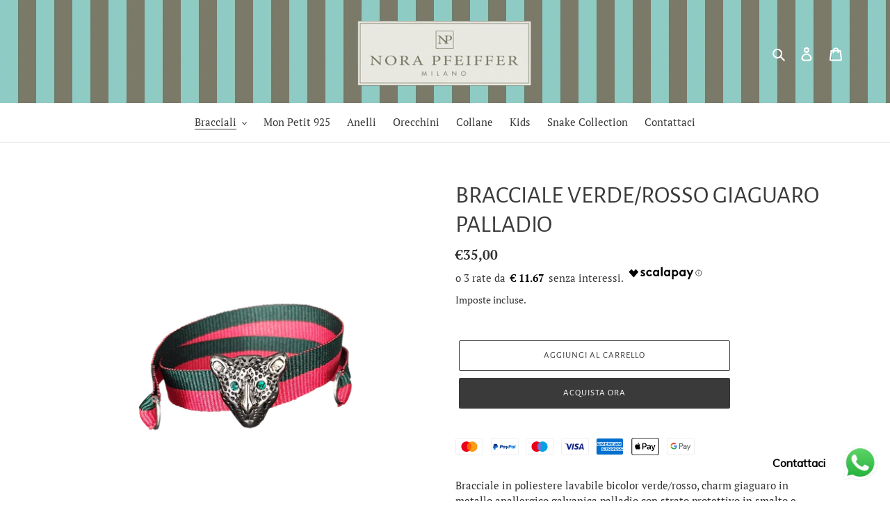

--- FILE ---
content_type: text/javascript
request_url: https://cdn-sf.vitals.app/assets/js/m34.8d9506646f3b7d1fc638.chunk.bundle.js
body_size: 2539
content:
"use strict";(window.webpackChunkvitalsLibrary=window.webpackChunkvitalsLibrary||[]).push([[4157],{45966:(t,e,i)=>{i.d(e,{A:()=>n});var s=i(58578);var r=i.n(s)()(!1);r.push([t.id,".vtl-rv-main-widget{width:100%;display:block;max-width:1200px;clear:both}.shopify-app-block[data-block-handle=recently-viewed]{width:100%}",""]);const n=r},60903:(t,e,i)=>{i.r(e);i.d(e,{D73:()=>x});var s=i(21076);var r=i(56691);var n=i(10554);var o=i(57798);var a=i(39498);var l=i(46757);var c=i(43369);var d=i(91517);var u=i(88773);var h=i(17466);var v=i(95956);var p=i(95731);var b=i(92767);var g=i(48918);var m=i(48870);var y=i(8302);var D=i(75541);var f=i(71683);var w=i(19661);var X=i(6268);var O=i(33262);var k=i(3934);var C=i(34297);const T={container:{selector:'.vtl-rv-main-widget',traits:{margin:{[O.Xi.Default]:'4rem auto 2rem auto'},padding:{[O.Xi.Default]:'0px 0px 10px 0px'}}},image:{selector:'.vtl-rv-main-widget .vtl-product-card__image-img',traits:{aspectRatio:{hiddenInCss:(0,X.xz)('image','aspectRatio',[k.Fb.S67,k.Fb.V75,k.Fb.R26]),[O.Xi.Default]:k.Fb.X60},objectFit:{hiddenInCss:(0,X.xz)('image','aspectRatio',[k.Fb.S67,k.Fb.V75,k.Fb.R26]),styleTarget:{property:'object-fit',selector:'.vtl-rv-main-widget .vtl-product-card__image-img'},[O.Xi.Default]:'cover'}}},button:{selector:".vtl-rv-main-widget .vtl-product-card__atc-button--custom",traits:{customStyle:{hiddenInCss:({discriminator:t})=>(null==t?void 0:t.F54)===d._4.X60,styleTarget:{property:'border',selector:'.vtl-rv-main-widget .vtl-product-card__atc-button--custom'},[O.Xi.Default]:k.OL.W10},backgroundColor:{hiddenInCss:(0,X.xz)('button','customStyle',k.OL.W10),[O.Xi.Default]:'#222222',[O.hn.DefaultDark]:'#DEDEDE'},filledTextColor:{hiddenInCss:(0,X.xz)('button','customStyle',k.OL.W10),styleTarget:{property:'color',selector:'.vtl-rv-main-widget .vtl-product-card__atc-button--custom'},[O.Xi.Default]:'#E9E9E9',[O.hn.DefaultDark]:'#222222'},outlinedTextColor:{hiddenInCss:(0,X.xz)('button','customStyle',k.OL.T7),styleTarget:{property:'color',selector:'.vtl-rv-main-widget .vtl-product-card__atc-button--custom'},[O.Xi.Default]:'#222222',[O.hn.DefaultDark]:'#DEDEDE'},outlinedBorderColor:{hiddenInCss:(0,X.xz)('button','customStyle',k.OL.T7),styleTarget:{property:'border-color',selector:'.vtl-rv-main-widget .vtl-product-card__atc-button--custom'},[O.Xi.Default]:'#222222',[O.hn.DefaultDark]:'#DEDEDE'}}},productTitle:{selector:".vtl-rv-main-widget .vtl-product-card__title-inner",traits:{titleLineClamp:{styleTarget:{property:'-webkit-line-clamp'},[O.Xi.Default]:C.Ch.S62},lineClamp:{hiddenInCss:(0,X.xz)('productTitle','titleLineClamp',C.Ch.U42),styleTarget:{property:'-webkit-line-clamp'},[O.Xi.Default]:C.Ch.U42},fontWeight:{styleTarget:{property:'font-weight'},[O.Xi.Default]:'inherit'}}}};var _=i(13515);var S=i(29635);var P=i(63908);var F=i(45966);class $ extends w.X{constructor(t){super(t);this.s50='vtl-rv-main-widget';this.E5=`.${this.s50}`;this.V17=(0,X.Uh)({defaults:T,traitString:(0,d.uF)().V17,discriminator:{F54:(0,d.uF)().w11}})}H64(){return(0,s.sH)(this,void 0,void 0,function*(){const t=(0,d.uF)();const e=`<div class="${this.s50}" data-track-${y.Zt.R86}="${o.X.D73}" data-track-${y.Zt.T77}="${y.lM.O23}"></div>`;const i=document.querySelector(o.f[o.X.D73]);const s=t.L72&&n.b.Y45.O32();if(n.b.Y45.G71()&&t.t44||n.b.Y45.O31()||i)yield this.s65(e);else if(s){this.C50=(0,S.DY)({X84:'RecentlyViewed.CartPage',S19:this.E5,X65:e,Q85:[(0,S.T5)(P.mb.W57),(0,S.wK)(P.mb.W57),(0,S.nL)(P.mb.V40)]});if(!this.C50)throw new D.fz(f.uH)}})}s65(t){return(0,s.sH)(this,void 0,void 0,function*(){const e=[(0,S.Jw)(o.f[o.X.D73])];n.b.Y45.G71()&&e.push((0,S.LP)(o.X.D73),(0,S.hm)(P.mb.V40));n.b.Y45.O31()&&e.push((0,S.xB)(o.X.D73,P.uk.T67));this.C50=yield(0,S.SK)({X84:'RecentlyViewed',S19:this.E5,X65:t,Q85:e})})}W35(){return(0,s.sH)(this,void 0,void 0,function*(){var t;this.Q86();const[e,s]=n.b.X66.n79(o.X.D73);const a=(0,d.uF)();const l=(0,X.ZZ)(this.V17,'image','aspectRatio');const c=(0,X.ZZ)(this.V17,'productTitle','titleLineClamp');const u=k.eY[a.k13];const h=this.W34.productsToMount.some(t=>t.V38)&&n.b.J23.E13();const{D3:v}=yield Promise.all([i.e(2858),i.e(1130),i.e(1785),i.e(1510)]).then(i.bind(i,21510));new v({T4:this.W34.productsToMount,s50:this.s50,F56:a.B20,q28:u,T8:e(s.E66),I15:e(s.n71),F57:e(s.m25),K53:e(s.n74),P32:a.W40,D82:a.D82,K54:a.G60,F58:o.X.D73,A11:l,A12:a.L73,l25:a.w11===d._4.X60,j58:c===C.Ch.U42,o67:h,P47:r.OV}).W35();null===(t=n.b.Q21)||void 0===t||t.p33(`div[data-track-${y.Zt.R86}="${o.X.D73}"][data-track-${y.Zt.T77}="${y.lM.O23}"]`)})}Q86(){n.b.Y46.Q22(F.A.toString());const t=(0,d.uF)();const e=(0,_.K6)(t.n40);const i=(0,_.K6)(t.B21);n.b.Y46.Q22(`\n\t\t.${this.s50} .Vtl-Dropdown .Vtl-Dropdown__Header {\n\t\t\tcolor: ${i};\n\t\t\tbackground-color: ${e};\n\t\t}\n\t\t.vtl-product-card__variant-select-Portal .Vtl-Dropdown__Portal-List-Option {\n\t\t\tcolor: ${i};\n\t\t\tbackground-color: ${e};\n\t\t}\n\n\t\t.${this.s50} .vtl-product-card__title-inner,\n\t\t.${this.s50} .vtl-product-card__price {\n\t\t\ttext-align: ${k.eY[t.k13]};\n\t\t}`);(0,X.e0)({styleId:'recently-viewed-traits',traits:this.V17})}}(0,s.Cg)([l.o],$.prototype,"W35",null);class x extends a.K{constructor(){super();this.N31=6;this.l33=t=>(0,s.sH)(this,void 0,void 0,function*(){const e=this.v27(t);if(e.length)try{const t=new $({productsToMount:e});yield t.H64();yield t.W35()}catch(t){v.a.n31(new h.v('RecentlyViewed onUpdateProductsSuccess',h.J.W38,{L66:Object.assign(Object.assign({mid:o.X.D73},(0,p.Pu)(t)),{stk:(0,p.yf)(t)})}))}});const t=c.ke.J86(r.I$);this.P48=t?JSON.parse(t):[];this.S74=(0,d.uF)();this.N11=(0,u.E8)()}O21(){this.N11&&n.b.T70.p32().then(()=>this.X54())}X54(){n.b.Y45.G71()&&this.o68();this.N19()&&this.W35()}o68(){const t=n.b.T71.r20();if(t){this.P48=this.P48.filter(e=>e!==t);this.P48.unshift(t);this.P48.length>this.N31&&(this.P48=this.P48.slice(0,this.N31));c.ke.H50(r.I$,JSON.stringify(this.P48))}}W35(){return(0,s.sH)(this,void 0,void 0,function*(){n.b.S14.O49();try{let t=[];n.b.J23.E13()&&!this.P48.length?t=yield(0,s.sH)(void 0,void 0,void 0,function*(){try{const[{default:t},e,s,r]=yield Promise.all([i.e(5392).then(i.t.bind(i,65392,19)),i.e(5304).then(i.t.bind(i,65304,17)),i.e(6405).then(i.t.bind(i,26405,17)),i.e(4906).then(i.t.bind(i,54906,17))]);const n=[e.default,s.default,r.default];return Array.isArray(t)?t.map((t,e)=>{const i=n[e%n.length];const s=new m.Iw(Object.assign(Object.assign({},t.S33[0]),{W55:Object.assign(Object.assign({},t.S33[0].W55),{Y48:i})}));return new m.F4(Object.assign(Object.assign({},t),{H6:Object.assign(Object.assign({},t.H6),{Y48:i}),S33:[s],V38:!0}))}):[]}catch(t){v.a.n31(new h.v('Failed to fetch mock products data',h.J.W38,{L66:Object.assign(Object.assign({mid:o.X.D73},(0,p.Pu)(t)),{stk:(0,p.yf)(t),sr:1})}));return[]}}):this.P48.length&&(t=yield(0,g.J)(this.P48,{moduleId:o.X.D73,includeReviews:!1}));yield this.l33(t)}finally{n.b.S14.Q23()}})}v27(t){const e=n.b.T71.r20();return t.filter(t=>t.Y72!==e).slice(0,this.N31)}N19(){return!!document.querySelector(o.f[o.X.D73])||(!!n.b.V29.u27(o.X.D73,b.uk.T67)||(!(!this.S74.L72||!n.b.Y45.O32())||!(!this.S74.t44&&!this.S74.L72||!n.b.Y45.G71()||!n.b.T71.r20())))}}(0,s.Cg)([l.o],x.prototype,"O21",null);(0,s.Cg)([l.o],x.prototype,"N19",null)}}]);

--- FILE ---
content_type: text/javascript
request_url: https://cdn-sf.vitals.app/assets/js/m11.b8440a6ddf8838c436c0.chunk.bundle.js
body_size: 2740
content:
"use strict";(window.webpackChunkvitalsLibrary=window.webpackChunkvitalsLibrary||[]).push([[122],{67906:(t,n,i)=>{i.d(n,{A:()=>s});var e=i(58578);var o=i.n(e)()(!1);o.push([t.id,".vtl-cb-main-widget{cursor:default;position:fixed;left:0;bottom:0;z-index:10000000;width:100%;box-shadow:rgba(0,0,0,.1) 0 0 9px 1px;color:#666;display:flex;align-items:baseline;justify-content:center;padding:16px}.vtl-cb-main-widget__content{text-align:center;font-size:14px;font-weight:normal;font-style:normal;display:flex;align-items:center;justify-content:center;flex-wrap:wrap}.vtl-cb-main-widget__text{padding-right:7px;color:#eee;text-align:left}.vtl-cb-main-widget__close-button,.vtl-cb-main-widget__accept-button{font-weight:bold;cursor:pointer;color:#151515;background-color:#ddd;padding:6px 20px;margin-right:10px;border-radius:4px}.vtl-cb-main-widget__text-link{text-decoration:underline}.vtl-cb-main-widget__outline-button{background-color:rgba(0,0,0,0);border:var(--p-border-width-1) solid var(--p-border)}@media(max-width: 768px){.vtl-cb-main-widget__content{flex-direction:column}.vtl-cb-main-widget__text,.vtl-cb-main-widget__close-button,.vtl-cb-main-widget__accept-button{width:100%;margin-bottom:10px}.vtl-cb-main-widget__content>div:last-of-type{margin-bottom:0}}",""]);const s=o},28347:(t,n,i)=>{i.d(n,{A:()=>s});var e=i(58578);var o=i.n(e)()(!1);o.push([t.id,".vtl-cb-main-widget{bottom:35px;width:90%;margin:auto 5%;border-radius:10px;box-shadow:1px 3px 8px rgba(0,0,0,.2)}@media(max-width: 768px){.vtl-cb-main-widget{bottom:15px}}",""]);const s=o},39498:(t,n,i)=>{i.d(n,{K:()=>e});class e{J65(t){}O21(){this.O14()&&this.W35()}M71(){}O14(){return!0}O85(t){}W35(){this.H64();this.O86();this.Q86();this.F32();this.K14()}H64(){}O86(){}Q86(){}F32(){}K14(){}}},75567:(t,n,i)=>{i.d(n,{V:()=>e});const e=['AD','AL','AT','AX','BA','BE','BG','BY','CH','CY','CZ','DE','DK','EE','ES','FI','FO','FR','GB','GG','GI','GR','HR','HU','IE','IM','IS','IT','JE','LI','LT','LU','LV','MC','MD','ME','MK','MT','NL','NO','PL','PT','RO','RS','RU','SE','SI','SJ','SK','SM','UA','VA','XK']},750:(t,n,i)=>{i.r(n);i.d(n,{I86:()=>K});var e=i(21076);var o=i(75567);var s=i(56691);var r;!function(t){t.Fill="fill";t.Text="text";t.Outline="outline"}(r||(r={}));var c;!function(t){t.Visible="visible";t.Hidden="hidden"}(c||(c={}));var a=i(10554);var l=i(39498);var d=i(46757);var u=i(43369);var b=i(31951);var v=i(57798);const h=(0,b.jb)({W43:21,Y51:22,P19:379,T60:511,Q10:512,P20:513,K43:514,z84:536,I6:859,K44:860,K45:866,L77:867,N5:871,I7:875},v.X.I86);var g=i(8302);var p=i(47730);var m=i(19661);var w=i(95956);var x=i(71683);var _=i(30607);var $=i(13515);var f=i(67906);var k=i(28347);const y={p66:!1,z85:!1,x55:!1};class C extends m.X{constructor(t=y){super(t);this.x45=a.b.X66.n79(v.X.I86);this.Q54=this.x45[0];this.C37=this.x45[1];this.U71=this.W34.x55&&this.W34.p66}W35(){this.O86();this.Q86();this.K14()}K14(){const t=document.querySelector('.vtl-cb-main-widget__accept-button');null==t||t.addEventListener('click',this.F47.bind(this),{once:!0});if(this.U71){const t=document.querySelector('.vtl-cb-main-widget__close-button');null==t||t.addEventListener('click',this.F48.bind(this),{once:!0})}}V13(){const t=this.U71?this.C37.J61:this.C37.X70;const n=this.U71?this.C37.H18:this.C37.V48;const i=`<div class="vtl-cb-main-widget__accept-button">${this.Q54(n)}</div>`;const e=this.U71?`<div class="vtl-cb-main-widget__close-button">${this.Q54(this.C37.H19)}</div>`:'';const o=''!==h().Y51?`<span class="vtl-cb-main-widget__text-details">\n                         <a class="vtl-cb-main-widget__text-link"\n                              href="${h().Y51}" target="_blank">\n                              ${this.Q54(this.C37.U17)}\n                         </a>\n                   </span>`:'';return`\n            <div\n\t\t\t\tclass="vtl-cb-main-widget"\n\t\t\t\tdata-track-${g.Zt.R86}="${v.X.I86}"\n\t\t\t\tdata-track-${g.Zt.T77}="${g.XH.O23}"\n\t\t\t>\n                <div class="vtl-cb-main-widget__content">\n                    <div class="vtl-cb-main-widget__text">${this.Q54(t)}${o}</div>\n                    ${i}\n                    ${e}\n                </div>\n            </div>\n        `}O86(){var t;a.b.Y46.S39().append(this.V13());null===(t=a.b.Q21)||void 0===t||t.p33(`div[data-track-${g.Zt.R86}="${v.X.I86}"][data-track-${g.Zt.T77}="${g.XH.O23}"]`)}F48(){(0,p.gg)({S12:v.X.I86,T69:g.XH.y76});this.m74();this.P21(!1)}F47(){(0,p.gg)({S12:v.X.I86,T69:g.XH.M1});this.m74();this.P21(!0)}m74(){const t=document.querySelector('.vtl-cb-main-widget');t&&document.body.removeChild(t)}u85(t){var n;const i=u.ke.O15("_tracking_consent");if(i){const e=t?'1':'0';const o=decodeURIComponent(i);const s=JSON.parse(o);const r=null===(n=null==s?void 0:s.con)||void 0===n?void 0:n.CMP;(null==r?void 0:r.a)!==e&&(null==r?void 0:r.m)!==e&&(null==r?void 0:r.p)!==e&&w.a.Q18(new _.f(x._N,{msg:'Cookie banner consent was not set.',mid:v.X.I86}))}}P21(t){var n,i;this.U71&&(null===(i=null===(n=window.Shopify)||void 0===n?void 0:n.customerPrivacy)||void 0===i||i.setTrackingConsent({analytics:t,marketing:t,preferences:t},()=>{setTimeout(()=>{this.u85(t)},200)}));this.W34.z85&&u.ke.M3({name:s.u_,value:'1',days:365,sameSite:u.ng.Strict})}m75(){const t=h();const n=(0,$.K6)(t.K45);const i=(0,$.K6)(t.L77);const e=(0,$.K6)(t.I7);const o=t.N5;return o===r.Fill?`.vtl-cb-main-widget__close-button {\n                background-color: ${e};\n                color: ${i};\n                border: none;\n            }`:o===r.Text?`.vtl-cb-main-widget__close-button {\n                background: none;\n                color: ${i};\n                border: none;\n            }`:`.vtl-cb-main-widget__close-button {\n                background: none;\n                color: ${i};\n                border: 1px solid ${n}\n            }`}Q86(){const t=h();let n='';const i=(0,$.K6)(t.T60);const e=(0,$.K6)(t.Q10);const o=(0,$.K6)(t.P20);const s=(0,$.K6)(t.K43);const r=(0,$.K6)(t.z84);'floating'===t.W43&&(n+=k.A);n+=`\n            .vtl-cb-main-widget {\n                background-color: ${i};\n            }\n            .vtl-cb-main-widget__text {\n                color: ${e};\n            }\n            .vtl-cb-main-widget__accept-button {\n                background-color: ${o};\n                color: ${s};\n            }\n            .vtl-cb-main-widget__text-link {\n                color: ${r};\n            }\n            ${this.m75()}\n        `;a.b.Y46.Q22(f.A.toString());a.b.Y46.Q22(n)}}(0,e.Cg)([d.o],C.prototype,"W35",null);(0,e.Cg)([d.o],C.prototype,"V13",null);class K extends l.K{constructor(){super();this.z85=h().I6===c.Visible;this.x55=h().K44===c.Visible}O21(){return(0,e.sH)(this,void 0,void 0,function*(){(yield this.O14())&&this.W35();if(this.x55){const t=document.querySelectorAll('a[href="#vtl:userRequestToChangeConsent"]');t.length&&t.forEach(t=>this.q22(t))}})}q22(t){t.addEventListener('click',t=>{t.preventDefault();if(!document.querySelector('.vtl-cb-main-widget')){this.p66=!0;this.W35()}})}O14(){return(0,e.sH)(this,void 0,void 0,function*(){if(a.b.J23.G73(window.Shopify)){console.info('Cookie banner is not visible in preview mode');return!1}if(this.x55){this.p66=yield a.b.T70.p66();if(this.p66)return!0}return!!this.z85&&(!this.x56()&&!(h().P19&&!this.z86()))})}z86(){return o.V.includes(a.b.X66.E10())}x56(){return Boolean(u.ke.O15(s.u_))}W35(){new C({z85:this.z85,x55:this.x55,p66:this.p66||!1}).W35()}}(0,e.Cg)([d.o],K.prototype,"O21",null);(0,e.Cg)([d.o],K.prototype,"W35",null)},13515:(t,n,i)=>{i.d(n,{K6:()=>e,cH:()=>s,lj:()=>o});const e=t=>(null==t?void 0:t.trim())?t.includes('rgb')||t.includes('#')?t:`#${t}`:t;const o=(t,n)=>{if(t.includes('rgb'))return t;let i=t;i.length<5&&(i=i.replace(/[^#]/g,'$&$&'));const e=parseInt(i.slice(1,3),16);const o=parseInt(i.slice(3,5),16);const s=parseInt(i.slice(5,7),16);return n?`rgba(${e}, ${o}, ${s}, ${n})`:`rgb(${e}, ${o}, ${s})`};const s=(t,n)=>{if(!t||t.includes('rgba')||t.includes('#')&&9===t.length)return t;if(t.includes('rgb')){const i=t.replace(/[^\d,]/g,'').split(',');return`rgba(${i[0]}, ${i[1]}, ${i[2]}, ${n})`}if(t.includes('#')&&7===t.length){return`${t}${Math.round(255*n).toString(16).padStart(2,'0')}`}return t}}}]);

--- FILE ---
content_type: application/javascript
request_url: https://www.improvedcontactform.com/ws/loader/?shop=nora-pfeiffer-milano.myshopify.com
body_size: 569
content:
if (typeof window.wsg_options === 'undefined' || window.wsg_options.length == 0) {
window.wsg_has_premium = false;
window.wsg_options = [];
window.wsg_location = 'Columbus, Ohio, United States';
window.wsg_country = 'US';
window.wsg_icf = {"id":"5a15d2a18fdfbfb9748f768ac2931df1","bgcolor":"#F5F5F5","textcolor":"#000000","buttoncolor":"#449d44","buttontextcolor":"#FFFFFF","bgimg":"","bgtransparency":"50","showbranding":"true","title":"Contattaci","intro":"<p>Riempi tutti i campi per metterti in contatto con il team di Nora Pfeiffer.<br \/>\r\nSaremo felici di aiutarti!<\/p>\r\n","buttonlabel":"Invia messaggio","thankyou":"<p>Il tuo messaggio &egrave; stato inoltrato al team di Nora Pfeiffer, che provveder&agrave; a contattarti al pi&ugrave; presto.<\/p>\r\n","tabposition":"bottomright","tabtext":"Contact Us","tabcolor":"#5CB85C","tabtextcolor":"#FFFFFF","tabicon":"show","trigger":"tab","delay":"5","percent":"70","selector":"","page_rule_select":["show"],"page_rule":[""],"location_rule_select":["show"],"location_rule":[""],"referrer_rule_select":["show"],"referrer_rule":[""],"showdesktop":"true","showmobile":"true","show":"every","showmax":"1","showper":"day","sendemail":"true","emailto":"sales@norapfeiffer.com","autoresponder_from":"","autoresponder_subject":"","autoresponder_message":"","mailchimp_list":"","constantcontact_list":"","widgetname":"Improved Contact Form","question_0":"","question_1":"","question_99":"","questions":[{"type":"text","label":"Nome:","name":"question_0"},{"type":"email","label":"Email:","name":"question_1"},{"type":"subject","label":"Oggetto:","name":"question_2"},{"type":"text","label":"Numero di telefono:","name":"question_3"},{"type":"disabled","label":"","name":"question_4"},{"type":"disabled","label":"","name":"question_5"},{"type":"textarea","label":"Messaggio:","name":"question_99"}],"needs_premium":"","type":"contact"};
window.wsg_brand_url = 'https://apps.shopify.com/improved-contact-form';
window.wsg_brand_name = 'Improved Contact Form';

}